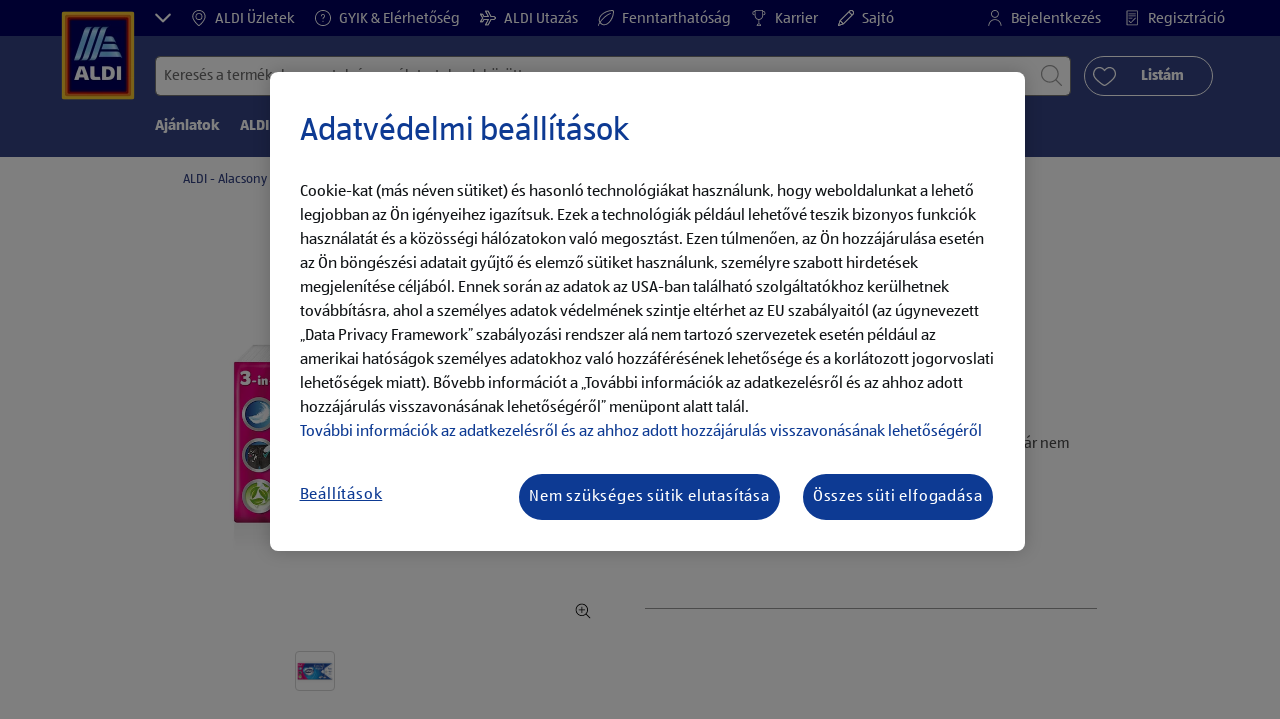

--- FILE ---
content_type: image/svg+xml
request_url: https://www.aldi.hu/content/dam/aldi/hu/2019/icons/HOFER_Austria_Logo.svg
body_size: 5874
content:
<?xml version="1.0" encoding="utf-8"?>
<!-- Generator: Adobe Illustrator 23.0.3, SVG Export Plug-In . SVG Version: 6.00 Build 0)  -->
<svg version="1.1" xmlns="http://www.w3.org/2000/svg" xmlns:xlink="http://www.w3.org/1999/xlink" x="0px" y="0px"
	 viewBox="0 0 419.53 476.39" style="enable-background:new 0 0 419.53 476.39;" xml:space="preserve">
<style type="text/css">
	.st0{fill:#FFC800;}
	.st1{fill:#FF7800;}
	.st2{fill:#D70000;}
	.st3{fill:#00005F;}
	.st4{fill:#FFFFFF;}
	.st5{fill:url(#SVGID_1_);}
	.st6{fill:url(#SVGID_2_);}
	.st7{fill:url(#SVGID_3_);}
	.st8{fill:url(#SVGID_4_);}
	.st9{fill:url(#SVGID_5_);}
	.st10{fill:url(#SVGID_6_);}
	.st11{display:none;}
	.st12{display:inline;fill:#FFC800;}
	.st13{display:inline;fill:#FF7800;}
	.st14{display:inline;fill:#D70000;}
	.st15{display:inline;fill:#00005F;}
	.st16{display:inline;fill:#FFFFFF;}
	.st17{display:inline;fill:url(#SVGID_7_);}
	.st18{display:inline;fill:url(#SVGID_8_);}
	.st19{display:inline;fill:url(#SVGID_9_);}
	.st20{display:inline;fill:url(#SVGID_10_);}
	.st21{display:inline;fill:url(#SVGID_11_);}
	.st22{display:inline;fill:url(#SVGID_12_);}
	.st23{display:inline;}
	.st24{fill:#FDC300;}
	.st25{fill:#EE7601;}
	.st26{fill:#DB0812;}
	.st27{fill:#162259;}
	.st28{fill:url(#SVGID_13_);}
	.st29{fill:url(#SVGID_14_);}
	.st30{fill:url(#SVGID_15_);}
	.st31{fill:url(#SVGID_16_);}
	.st32{fill:url(#SVGID_17_);}
	.st33{fill:url(#SVGID_18_);}
	.st34{display:inline;fill:#FDC300;}
	.st35{display:inline;fill:#EE7601;}
	.st36{display:inline;fill:#DB0812;}
	.st37{display:inline;fill:#162259;}
	.st38{fill:url(#SVGID_19_);}
	.st39{fill:url(#SVGID_20_);}
	.st40{fill:url(#SVGID_21_);}
	.st41{fill:url(#SVGID_22_);}
	.st42{fill:url(#SVGID_23_);}
	.st43{fill:url(#SVGID_24_);}
</style>
<g id="Ebene_1">
	<path class="st0" d="M401.64,451.23c0,8.47-6.86,15.33-15.33,15.33H33.64c-8.47,0-15.33-6.86-15.33-15.33V21.89
		c0-8.47,6.87-15.33,15.33-15.33h352.67c8.47,0,15.33,6.86,15.33,15.33V451.23z"/>
	<path class="st1" d="M383.36,438.19c0,5.72-4.63,10.35-10.35,10.35H47.18c-5.72,0-10.35-4.63-10.35-10.35V34.93
		c0-5.72,4.63-10.35,10.35-10.35h325.83c5.72,0,10.35,4.63,10.35,10.35V438.19z"/>
	<path class="st2" d="M369.75,427.65c0,4.23-3.43,7.67-7.67,7.67H58.1c-4.24,0-7.67-3.43-7.67-7.67V45.47
		c0-4.24,3.43-7.67,7.67-7.67h303.98c4.23,0,7.67,3.43,7.67,7.67V427.65z"/>
	<path class="st3" d="M358.83,419.03c0,3.18-2.57,5.75-5.75,5.75H67.11c-3.18,0-5.75-2.57-5.75-5.75V54.09
		c0-3.17,2.57-5.75,5.75-5.75h285.97c3.18,0,5.75,2.58,5.75,5.75V419.03z"/>
	<polygon class="st4" points="118.06,357.93 118.06,335.84 102.52,335.84 102.52,357.93 87.81,357.93 87.81,301.63 102.52,301.63 
		102.52,323.31 118.06,323.31 118.06,301.63 132.74,301.63 132.74,357.93 	"/>
	<polygon class="st4" points="244.51,357.93 244.51,301.63 281.26,301.63 281.26,313.64 259.18,313.64 259.18,323.61 278.45,323.61 
		278.45,335.61 259.18,335.61 259.18,345.92 281.8,345.92 281.8,357.93 	"/>
	<path class="st4" d="M321.48,357.93c-1.47-6.05-6.01-14.14-9.57-16.64h-6.25v16.64h-14.68v-56.3h21.81
		c13.33,0,20.46,6.07,20.46,18.68c0,7.29-2.11,12.51-7.54,16.54l-0.22,0.17l0.21,0.19c4.05,3.62,9.85,14.13,11.29,20.72H321.48z
		 M305.65,329.83H311c5.56,0,7.77-2.29,7.77-8.35c0-5.61-2.03-7.84-7.77-7.84h-5.35V329.83z"/>
	<path class="st4" d="M165.72,359.03c-15.79,0-24.23-9.56-24.23-29.17c0-19.45,8.44-29.09,24.23-29.09
		c15.79,0,24.23,9.65,24.23,29.09C189.94,349.47,181.51,359.03,165.72,359.03z M165.72,312.77c-8.09,0-9.38,6.54-9.38,17.09
		c0,10.59,1.28,17.17,9.38,17.17c8.09,0,9.38-6.58,9.38-17.17C175.09,319.31,173.81,312.77,165.72,312.77z"/>
	<path class="st4" d="M198.71,357.93v-41.35c0-9.32,4.95-14.95,13.96-14.95h24.72l-2.59,12.01h-15.73c-4.36,0-5.69,1.37-5.69,5.89
		v6.84h19.18v12.01h-19.18v19.56H198.71z"/>
	<linearGradient id="SVGID_1_" gradientUnits="userSpaceOnUse" x1="171.0049" y1="266.6564" x2="171.0049" y2="90.1887">
		<stop  offset="0" style="stop-color:#1482AF"/>
		<stop  offset="0.0198" style="stop-color:#3798BF"/>
		<stop  offset="0.0535" style="stop-color:#6EB9D8"/>
		<stop  offset="0.0827" style="stop-color:#95D1EA"/>
		<stop  offset="0.1058" style="stop-color:#AEE0F5"/>
		<stop  offset="0.12" style="stop-color:#B7E5F9"/>
		<stop  offset="0.2003" style="stop-color:#97DAF6"/>
		<stop  offset="0.3336" style="stop-color:#67CAF2"/>
		<stop  offset="0.4" style="stop-color:#55C3F0"/>
		<stop  offset="0.6" style="stop-color:#55C3F0"/>
		<stop  offset="0.6664" style="stop-color:#67CAF2"/>
		<stop  offset="0.7997" style="stop-color:#97DAF6"/>
		<stop  offset="0.88" style="stop-color:#B7E5F9"/>
		<stop  offset="0.8942" style="stop-color:#AEE0F5"/>
		<stop  offset="0.9173" style="stop-color:#95D1EA"/>
		<stop  offset="0.9465" style="stop-color:#6EB9D8"/>
		<stop  offset="0.9802" style="stop-color:#3798BF"/>
		<stop  offset="1" style="stop-color:#1482AF"/>
	</linearGradient>
	<path class="st5" d="M201.88,90.19c-13.23,0-18.56,9.1-23.51,23.67l-45.1,132.77c-3.87,11.4-8.77,18.32-16.99,19.3v0.73
		c3.81,0,22.62,0,23.41,0c13.23,0,18.56-9.11,23.51-23.67l45.1-132.77c3.87-11.4,9.23-18.3,17.44-19.3v-0.73
		C221.92,90.19,202.67,90.19,201.88,90.19z"/>
	<linearGradient id="SVGID_2_" gradientUnits="userSpaceOnUse" x1="213.4266" y1="266.2753" x2="213.4266" y2="89.9353">
		<stop  offset="0" style="stop-color:#1482AF"/>
		<stop  offset="0.0198" style="stop-color:#3798BF"/>
		<stop  offset="0.0535" style="stop-color:#6EB9D8"/>
		<stop  offset="0.0827" style="stop-color:#95D1EA"/>
		<stop  offset="0.1058" style="stop-color:#AEE0F5"/>
		<stop  offset="0.12" style="stop-color:#B7E5F9"/>
		<stop  offset="0.2003" style="stop-color:#97DAF6"/>
		<stop  offset="0.3336" style="stop-color:#67CAF2"/>
		<stop  offset="0.4" style="stop-color:#55C3F0"/>
		<stop  offset="0.6" style="stop-color:#55C3F0"/>
		<stop  offset="0.6664" style="stop-color:#67CAF2"/>
		<stop  offset="0.7997" style="stop-color:#97DAF6"/>
		<stop  offset="0.88" style="stop-color:#B7E5F9"/>
		<stop  offset="0.8942" style="stop-color:#AEE0F5"/>
		<stop  offset="0.9173" style="stop-color:#95D1EA"/>
		<stop  offset="0.9465" style="stop-color:#6EB9D8"/>
		<stop  offset="0.9802" style="stop-color:#3798BF"/>
		<stop  offset="1" style="stop-color:#1482AF"/>
	</linearGradient>
	<path class="st6" d="M244.28,89.94c-13.23,0-18.56,9.1-23.51,23.67L175.7,246.25c-3.87,11.4-8.77,18.32-16.99,19.3v0.73
		c3.81,0,22.62,0,23.41,0c13.23,0,18.56-9.1,23.51-23.67l45.07-132.64c3.87-11.4,9.23-18.3,17.44-19.3v-0.73
		C264.33,89.93,245.07,89.94,244.28,89.94z"/>
	<linearGradient id="SVGID_3_" gradientUnits="userSpaceOnUse" x1="133.6559" y1="267.036" x2="133.6559" y2="90.441">
		<stop  offset="0" style="stop-color:#1482AF"/>
		<stop  offset="0.0198" style="stop-color:#3798BF"/>
		<stop  offset="0.0535" style="stop-color:#6EB9D8"/>
		<stop  offset="0.0827" style="stop-color:#95D1EA"/>
		<stop  offset="0.1058" style="stop-color:#AEE0F5"/>
		<stop  offset="0.12" style="stop-color:#B7E5F9"/>
		<stop  offset="0.2003" style="stop-color:#97DAF6"/>
		<stop  offset="0.3336" style="stop-color:#67CAF2"/>
		<stop  offset="0.4" style="stop-color:#55C3F0"/>
		<stop  offset="0.6" style="stop-color:#55C3F0"/>
		<stop  offset="0.6664" style="stop-color:#67CAF2"/>
		<stop  offset="0.7997" style="stop-color:#97DAF6"/>
		<stop  offset="0.88" style="stop-color:#B7E5F9"/>
		<stop  offset="0.8942" style="stop-color:#AEE0F5"/>
		<stop  offset="0.9173" style="stop-color:#95D1EA"/>
		<stop  offset="0.9465" style="stop-color:#6EB9D8"/>
		<stop  offset="0.9802" style="stop-color:#3798BF"/>
		<stop  offset="1" style="stop-color:#1482AF"/>
	</linearGradient>
	<path class="st7" d="M159.5,90.44c-13.23,0-18.56,9.1-23.51,23.67l-52,152.92c3.81,0,12.46,0,13.25,0
		c13.23,0,18.56-9.11,23.51-23.67l45.15-132.89c3.87-11.4,9.23-18.3,17.44-19.3v-0.73C179.52,90.44,160.29,90.44,159.5,90.44z"/>
	<linearGradient id="SVGID_4_" gradientUnits="userSpaceOnUse" x1="243.4928" y1="171.6138" x2="294.9484" y2="150.3002">
		<stop  offset="0.2" style="stop-color:#55C3F0"/>
		<stop  offset="0.3163" style="stop-color:#67CAF2"/>
		<stop  offset="0.5495" style="stop-color:#97DAF6"/>
		<stop  offset="0.69" style="stop-color:#B7E5F9"/>
		<stop  offset="0.7266" style="stop-color:#AEE0F5"/>
		<stop  offset="0.7863" style="stop-color:#95D1EA"/>
		<stop  offset="0.8617" style="stop-color:#6EB9D8"/>
		<stop  offset="0.949" style="stop-color:#3798BF"/>
		<stop  offset="1" style="stop-color:#1482AF"/>
	</linearGradient>
	<path class="st8" d="M294.27,151.99c-4.91-10.01-10.2-11.27-19.44-11.27h-23.51l-9.29,27.36h46.14c6.64,0,12,0.87,15.74,5.83h0.82
		C304.73,173.9,295.46,154.41,294.27,151.99z"/>
	<linearGradient id="SVGID_5_" gradientUnits="userSpaceOnUse" x1="232.2826" y1="216.455" x2="309.0696" y2="184.6488">
		<stop  offset="0.3" style="stop-color:#55C3F0"/>
		<stop  offset="0.4092" style="stop-color:#67CAF2"/>
		<stop  offset="0.6281" style="stop-color:#97DAF6"/>
		<stop  offset="0.76" style="stop-color:#B7E5F9"/>
		<stop  offset="0.7883" style="stop-color:#AEE0F5"/>
		<stop  offset="0.8346" style="stop-color:#95D1EA"/>
		<stop  offset="0.8929" style="stop-color:#6EB9D8"/>
		<stop  offset="0.9605" style="stop-color:#3798BF"/>
		<stop  offset="1" style="stop-color:#1482AF"/>
	</linearGradient>
	<path class="st9" d="M311.03,191.47c-4.61-9.67-10.16-11.25-19.45-11.25H237.9l-9.29,27.36h75.92c6.83,0,11.89,1,15.72,6.01h0.82
		C321.06,213.59,312.19,193.9,311.03,191.47z"/>
	<linearGradient id="SVGID_6_" gradientUnits="userSpaceOnUse" x1="220.8854" y1="261.4904" x2="322.8119" y2="219.2711">
		<stop  offset="0" style="stop-color:#73CDF3"/>
		<stop  offset="0.1146" style="stop-color:#62C8F1"/>
		<stop  offset="0.2416" style="stop-color:#58C4F0"/>
		<stop  offset="0.4" style="stop-color:#55C3F0"/>
		<stop  offset="0.4973" style="stop-color:#67CAF2"/>
		<stop  offset="0.6924" style="stop-color:#97DAF6"/>
		<stop  offset="0.81" style="stop-color:#B7E5F9"/>
		<stop  offset="0.8324" style="stop-color:#AEE0F5"/>
		<stop  offset="0.869" style="stop-color:#95D1EA"/>
		<stop  offset="0.9152" style="stop-color:#6EB9D8"/>
		<stop  offset="0.9687" style="stop-color:#3798BF"/>
		<stop  offset="1" style="stop-color:#1482AF"/>
	</linearGradient>
	<path class="st10" d="M328.2,232.33c-4.81-10.78-10.79-12.39-20.07-12.39H224.4l-7.7,22.66c-0.56,1.64-1.12,3.2-1.7,4.7
		c41.18,0,102.83,0,105.97,0c6.18,0,11.27,1.09,15.18,6.19h0.82C336.98,253.49,328.74,233.55,328.2,232.33z"/>
</g>
<g id="Ebene_2" class="st11">
	<path class="st12" d="M401.47,451.91c0,8.46-6.86,15.32-15.32,15.32H33.87c-8.46,0-15.32-6.86-15.32-15.32V23.05
		c0-8.46,6.86-15.32,15.32-15.32h352.28c8.46,0,15.32,6.86,15.32,15.32V451.91z"/>
	<path class="st13" d="M383.09,438.89c0,5.71-4.63,10.34-10.34,10.34H47.28c-5.71,0-10.34-4.63-10.34-10.34V36.07
		c0-5.71,4.63-10.34,10.34-10.34h325.48c5.71,0,10.34,4.63,10.34,10.34V438.89z"/>
	<path class="st14" d="M369.5,428.36c0,4.23-3.43,7.66-7.66,7.66H58.19c-4.23,0-7.66-3.43-7.66-7.66V46.6
		c0-4.23,3.43-7.66,7.66-7.66h303.65c4.23,0,7.66,3.43,7.66,7.66V428.36z"/>
	<path class="st15" d="M358.58,419.75c0,3.17-2.57,5.74-5.74,5.74H67.19c-3.17,0-5.74-2.57-5.74-5.74V55.21
		c0-3.17,2.57-5.74,5.74-5.74h285.65c3.17,0,5.74,2.57,5.74,5.74V419.75z"/>
	<path class="st16" d="M208.56,397.06c-10.91,0-12.75-4.84-12.75-15.69v-17.44h8.8v19.87c0,5.08,0.6,7.35,4.16,7.35
		c3.48,0,4.1-1.93,4.1-7.35v-19.87h8.69l0,17.44C221.56,393.39,218.52,397.06,208.56,397.06z"/>
	<path class="st16" d="M214.86,360.36c-2.36,0-4.21-1.76-4.21-4.01c0-2.25,1.85-4.54,4.21-4.54c2.36,0,4.21,2.29,4.21,4.54
		C219.06,358.6,217.22,360.36,214.86,360.36z"/>
	<path class="st16" d="M202.63,360.36c-2.4,0-4.28-1.76-4.28-4.01c0-2.25,1.88-4.54,4.28-4.54c2.36,0,4.13,2.25,4.13,4.54
		C206.76,358.64,204.98,360.36,202.63,360.36z"/>
	<path class="st16" d="M227.9,396.47v-32.55h9.37c11.48,0,16.95,2.44,16.95,16.27c0,13.93-5.23,16.28-16.95,16.28H227.9z
		 M238.61,390.81c4.83,0,6.71-2.98,6.71-10.62c0-7.64-1.88-10.61-6.71-10.61h-1.95v21.22H238.61z"/>
	<path class="st16" d="M178.02,397.06c-5.31,0-8.96-1-10.69-1.61l1.17-5.82c3.48,1.09,5.63,1.52,7.42,1.52
		c2.31,0,5.07-0.59,5.07-3.41c0-1.86-2.25-3.21-4.86-4.77l-0.24-0.15c-3.81-2.28-8.12-4.87-8.12-9.96c0-6.11,4.37-9.47,12.29-9.47
		c4.05,0,6.69,0.56,9.68,1.31l-1.18,5.78c-1.1-0.4-3.74-1.23-6.86-1.23c-2.83,0-4.51,1.15-4.51,3.07c0,1.87,2.37,3.2,5.11,4.75
		l0.24,0.13c3.93,2.22,8.39,4.73,8.39,9.85C190.93,393.69,186.59,397.06,178.02,397.06z"/>
	<path class="st16" d="M140.46,344.36c-0.87-3.68-2.52-10.28-3.34-12.99h-25.41c-0.84,2.72-2.47,9.3-3.34,12.99h-22.8
		c9.67-30.55,14.09-43.41,24.89-70.5h27.92c10.8,27.09,15.22,39.95,24.89,70.5H140.46z M114.91,316.17l19.02,0
		c-2.67-9.45-7.73-25.13-9.51-29.61C122.63,291.04,117.57,306.73,114.91,316.17z"/>
	<path class="st16" d="M188.32,344.36c-11.85,0-18.38-6.76-18.38-19.03v-51.47h21.34v47.39c0,5.93,1.63,7.47,7.92,7.47h20.71
		l3.16,15.65H188.32z"/>
	<rect x="309.32" y="273.86" class="st16" width="21.32" height="70.5"/>
	<path class="st16" d="M231.55,344.36v-70.5c0,0,6.96,0,29.47,0c21.66,0,36.82,8.84,36.82,34.69c0,25.26-12.11,35.82-35.88,35.82
		C239.1,344.36,231.55,344.36,231.55,344.36z M252.88,329.12h6.02c13.07,0,18.27-5.83,18.27-20.57c0-13.85-6.33-19.44-19.02-19.44
		h-5.26V329.12z"/>
	<linearGradient id="SVGID_7_" gradientUnits="userSpaceOnUse" x1="170.9676" y1="251.2686" x2="170.9676" y2="74.9952">
		<stop  offset="0" style="stop-color:#1482AF"/>
		<stop  offset="0.0198" style="stop-color:#3798BF"/>
		<stop  offset="0.0535" style="stop-color:#6EB9D8"/>
		<stop  offset="0.0827" style="stop-color:#95D1EA"/>
		<stop  offset="0.1058" style="stop-color:#AEE0F5"/>
		<stop  offset="0.12" style="stop-color:#B7E5F9"/>
		<stop  offset="0.2003" style="stop-color:#97DAF6"/>
		<stop  offset="0.3336" style="stop-color:#67CAF2"/>
		<stop  offset="0.4" style="stop-color:#55C3F0"/>
		<stop  offset="0.6" style="stop-color:#55C3F0"/>
		<stop  offset="0.6664" style="stop-color:#67CAF2"/>
		<stop  offset="0.7997" style="stop-color:#97DAF6"/>
		<stop  offset="0.88" style="stop-color:#B7E5F9"/>
		<stop  offset="0.8942" style="stop-color:#AEE0F5"/>
		<stop  offset="0.9173" style="stop-color:#95D1EA"/>
		<stop  offset="0.9465" style="stop-color:#6EB9D8"/>
		<stop  offset="0.9802" style="stop-color:#3798BF"/>
		<stop  offset="1" style="stop-color:#1482AF"/>
	</linearGradient>
	<path class="st17" d="M201.8,75c-13.21,0-18.54,9.09-23.49,23.65l-45.05,132.62c-3.86,11.39-8.76,18.3-16.97,19.28v0.73
		c3.81,0,22.59,0,23.38,0c13.21,0,18.54-9.1,23.49-23.64L208.22,95c3.86-11.39,9.22-18.28,17.42-19.28V75
		C221.83,75,202.6,75,201.8,75z"/>
	<linearGradient id="SVGID_8_" gradientUnits="userSpaceOnUse" x1="213.3426" y1="250.8879" x2="213.3426" y2="74.7421">
		<stop  offset="0" style="stop-color:#1482AF"/>
		<stop  offset="0.0198" style="stop-color:#3798BF"/>
		<stop  offset="0.0535" style="stop-color:#6EB9D8"/>
		<stop  offset="0.0827" style="stop-color:#95D1EA"/>
		<stop  offset="0.1058" style="stop-color:#AEE0F5"/>
		<stop  offset="0.12" style="stop-color:#B7E5F9"/>
		<stop  offset="0.2003" style="stop-color:#97DAF6"/>
		<stop  offset="0.3336" style="stop-color:#67CAF2"/>
		<stop  offset="0.4" style="stop-color:#55C3F0"/>
		<stop  offset="0.6" style="stop-color:#55C3F0"/>
		<stop  offset="0.6664" style="stop-color:#67CAF2"/>
		<stop  offset="0.7997" style="stop-color:#97DAF6"/>
		<stop  offset="0.88" style="stop-color:#B7E5F9"/>
		<stop  offset="0.8942" style="stop-color:#AEE0F5"/>
		<stop  offset="0.9173" style="stop-color:#95D1EA"/>
		<stop  offset="0.9465" style="stop-color:#6EB9D8"/>
		<stop  offset="0.9802" style="stop-color:#3798BF"/>
		<stop  offset="1" style="stop-color:#1482AF"/>
	</linearGradient>
	<path class="st18" d="M244.16,74.74c-13.22,0-18.54,9.09-23.49,23.64l-45.02,132.49c-3.87,11.39-8.76,18.3-16.97,19.28v0.73
		c3.81,0,22.59,0,23.38,0c13.21,0,18.54-9.09,23.49-23.64l45.02-132.49c3.86-11.39,9.22-18.28,17.42-19.28v-0.73
		C264.19,74.74,244.95,74.74,244.16,74.74z"/>
	<linearGradient id="SVGID_9_" gradientUnits="userSpaceOnUse" x1="133.6594" y1="251.6478" x2="133.6594" y2="75.2471">
		<stop  offset="0" style="stop-color:#1482AF"/>
		<stop  offset="0.0198" style="stop-color:#3798BF"/>
		<stop  offset="0.0535" style="stop-color:#6EB9D8"/>
		<stop  offset="0.0827" style="stop-color:#95D1EA"/>
		<stop  offset="0.1058" style="stop-color:#AEE0F5"/>
		<stop  offset="0.12" style="stop-color:#B7E5F9"/>
		<stop  offset="0.2003" style="stop-color:#97DAF6"/>
		<stop  offset="0.3336" style="stop-color:#67CAF2"/>
		<stop  offset="0.4" style="stop-color:#55C3F0"/>
		<stop  offset="0.6" style="stop-color:#55C3F0"/>
		<stop  offset="0.6664" style="stop-color:#67CAF2"/>
		<stop  offset="0.7997" style="stop-color:#97DAF6"/>
		<stop  offset="0.88" style="stop-color:#B7E5F9"/>
		<stop  offset="0.8942" style="stop-color:#AEE0F5"/>
		<stop  offset="0.9173" style="stop-color:#95D1EA"/>
		<stop  offset="0.9465" style="stop-color:#6EB9D8"/>
		<stop  offset="0.9802" style="stop-color:#3798BF"/>
		<stop  offset="1" style="stop-color:#1482AF"/>
	</linearGradient>
	<path class="st19" d="M159.47,75.25c-13.22,0-18.54,9.09-23.49,23.65L84.04,251.65c3.81,0,12.45,0,13.24,0
		c13.21,0,18.54-9.1,23.49-23.65l45.1-132.75c3.86-11.39,9.22-18.28,17.42-19.28v-0.73C179.47,75.25,160.26,75.25,159.47,75.25z"/>
	<linearGradient id="SVGID_10_" gradientUnits="userSpaceOnUse" x1="243.3761" y1="156.3306" x2="294.775" y2="135.0405">
		<stop  offset="0.2" style="stop-color:#55C3F0"/>
		<stop  offset="0.3163" style="stop-color:#67CAF2"/>
		<stop  offset="0.5495" style="stop-color:#97DAF6"/>
		<stop  offset="0.69" style="stop-color:#B7E5F9"/>
		<stop  offset="0.7266" style="stop-color:#AEE0F5"/>
		<stop  offset="0.7863" style="stop-color:#95D1EA"/>
		<stop  offset="0.8617" style="stop-color:#6EB9D8"/>
		<stop  offset="0.949" style="stop-color:#3798BF"/>
		<stop  offset="1" style="stop-color:#1482AF"/>
	</linearGradient>
	<path class="st20" d="M294.1,136.73c-4.9-10-10.18-11.26-19.42-11.26H251.2l-9.28,27.33H288c6.63,0,11.99,0.87,15.72,5.82h0.82
		C304.54,158.62,295.29,139.15,294.1,136.73z"/>
	<linearGradient id="SVGID_11_" gradientUnits="userSpaceOnUse" x1="232.1783" y1="201.1224" x2="308.8807" y2="169.3512">
		<stop  offset="0.3" style="stop-color:#55C3F0"/>
		<stop  offset="0.4092" style="stop-color:#67CAF2"/>
		<stop  offset="0.6281" style="stop-color:#97DAF6"/>
		<stop  offset="0.76" style="stop-color:#B7E5F9"/>
		<stop  offset="0.7883" style="stop-color:#AEE0F5"/>
		<stop  offset="0.8346" style="stop-color:#95D1EA"/>
		<stop  offset="0.8929" style="stop-color:#6EB9D8"/>
		<stop  offset="0.9605" style="stop-color:#3798BF"/>
		<stop  offset="1" style="stop-color:#1482AF"/>
	</linearGradient>
	<path class="st21" d="M310.84,176.17c-4.61-9.66-10.15-11.24-19.42-11.24h-53.62l-9.28,27.33h75.83c6.82,0,11.88,1,15.7,6h0.82
		C320.86,198.26,311.99,178.59,310.84,176.17z"/>
	<linearGradient id="SVGID_12_" gradientUnits="userSpaceOnUse" x1="220.7936" y1="246.1084" x2="322.6078" y2="203.9355">
		<stop  offset="0" style="stop-color:#73CDF3"/>
		<stop  offset="0.1146" style="stop-color:#62C8F1"/>
		<stop  offset="0.2416" style="stop-color:#58C4F0"/>
		<stop  offset="0.4" style="stop-color:#55C3F0"/>
		<stop  offset="0.4973" style="stop-color:#67CAF2"/>
		<stop  offset="0.6924" style="stop-color:#97DAF6"/>
		<stop  offset="0.81" style="stop-color:#B7E5F9"/>
		<stop  offset="0.8324" style="stop-color:#AEE0F5"/>
		<stop  offset="0.869" style="stop-color:#95D1EA"/>
		<stop  offset="0.9152" style="stop-color:#6EB9D8"/>
		<stop  offset="0.9687" style="stop-color:#3798BF"/>
		<stop  offset="1" style="stop-color:#1482AF"/>
	</linearGradient>
	<path class="st22" d="M327.99,216.98c-4.8-10.77-10.77-12.37-20.05-12.37h-83.63l-7.69,22.63c-0.56,1.64-1.12,3.2-1.7,4.69
		c41.13,0,102.71,0,105.85,0c6.17,0,11.25,1.09,15.17,6.18h0.82C336.76,238.12,328.53,218.2,327.99,216.98z"/>
</g>
<g id="Ebene_3" class="st11">
	<g class="st23">
		<path class="st24" d="M401.55,451.3c0,8.46-6.86,15.32-15.32,15.32H33.78c-8.46,0-15.32-6.86-15.32-15.32V22.24
			c0-8.46,6.86-15.32,15.32-15.32h352.44c8.46,0,15.32,6.86,15.32,15.32V451.3z"/>
		<path class="st25" d="M383.16,438.27c0,5.71-4.63,10.34-10.34,10.34H47.19c-5.71,0-10.34-4.63-10.34-10.34V35.26
			c0-5.71,4.63-10.34,10.34-10.34h325.62c5.71,0,10.34,4.63,10.34,10.34V438.27z"/>
		<path class="st26" d="M369.56,427.74c0,4.23-3.43,7.66-7.66,7.66H58.11c-4.23,0-7.66-3.43-7.66-7.66V45.8
			c0-4.23,3.43-7.66,7.66-7.66H361.9c4.23,0,7.66,3.43,7.66,7.66V427.74z"/>
		<path class="st27" d="M358.64,419.12c0,3.17-2.57,5.75-5.75,5.75H67.11c-3.18,0-5.75-2.57-5.75-5.75V54.42
			c0-3.17,2.57-5.75,5.75-5.75h285.78c3.18,0,5.75,2.57,5.75,5.75V419.12z"/>
		<g>
			<linearGradient id="SVGID_13_" gradientUnits="userSpaceOnUse" x1="171.1155" y1="250.4979" x2="171.1155" y2="74.1447">
				<stop  offset="0" style="stop-color:#1482AF"/>
				<stop  offset="0.0198" style="stop-color:#3798BF"/>
				<stop  offset="0.0535" style="stop-color:#6EB9D8"/>
				<stop  offset="0.0827" style="stop-color:#95D1EA"/>
				<stop  offset="0.1058" style="stop-color:#AEE0F5"/>
				<stop  offset="0.12" style="stop-color:#B7E5F9"/>
				<stop  offset="0.2003" style="stop-color:#97DAF6"/>
				<stop  offset="0.3336" style="stop-color:#67CAF2"/>
				<stop  offset="0.4" style="stop-color:#55C3F0"/>
				<stop  offset="0.6" style="stop-color:#55C3F0"/>
				<stop  offset="0.6664" style="stop-color:#67CAF2"/>
				<stop  offset="0.7997" style="stop-color:#97DAF6"/>
				<stop  offset="0.88" style="stop-color:#B7E5F9"/>
				<stop  offset="0.8942" style="stop-color:#AEE0F5"/>
				<stop  offset="0.9173" style="stop-color:#95D1EA"/>
				<stop  offset="0.9465" style="stop-color:#6EB9D8"/>
				<stop  offset="0.9802" style="stop-color:#3798BF"/>
				<stop  offset="1" style="stop-color:#1482AF"/>
			</linearGradient>
			<path class="st28" d="M201.97,74.14c-13.22,0-18.55,9.1-23.5,23.66L133.4,230.48c-3.87,11.4-8.77,18.31-16.98,19.29v0.73
				c3.81,0,22.6,0,23.39,0c13.22,0,18.55-9.1,23.5-23.66l45.07-132.68c3.86-11.39,9.22-18.29,17.43-19.29v-0.73
				C222,74.14,202.76,74.14,201.97,74.14z"/>
			<linearGradient id="SVGID_14_" gradientUnits="userSpaceOnUse" x1="213.5097" y1="250.1171" x2="213.5097" y2="73.8915">
				<stop  offset="0" style="stop-color:#1482AF"/>
				<stop  offset="0.0198" style="stop-color:#3798BF"/>
				<stop  offset="0.0535" style="stop-color:#6EB9D8"/>
				<stop  offset="0.0827" style="stop-color:#95D1EA"/>
				<stop  offset="0.1058" style="stop-color:#AEE0F5"/>
				<stop  offset="0.12" style="stop-color:#B7E5F9"/>
				<stop  offset="0.2003" style="stop-color:#97DAF6"/>
				<stop  offset="0.3336" style="stop-color:#67CAF2"/>
				<stop  offset="0.4" style="stop-color:#55C3F0"/>
				<stop  offset="0.6" style="stop-color:#55C3F0"/>
				<stop  offset="0.6664" style="stop-color:#67CAF2"/>
				<stop  offset="0.7997" style="stop-color:#97DAF6"/>
				<stop  offset="0.88" style="stop-color:#B7E5F9"/>
				<stop  offset="0.8942" style="stop-color:#AEE0F5"/>
				<stop  offset="0.9173" style="stop-color:#95D1EA"/>
				<stop  offset="0.9465" style="stop-color:#6EB9D8"/>
				<stop  offset="0.9802" style="stop-color:#3798BF"/>
				<stop  offset="1" style="stop-color:#1482AF"/>
			</linearGradient>
			<path class="st29" d="M244.34,73.89c-13.22,0-18.55,9.1-23.5,23.66L175.81,230.1c-3.87,11.4-8.77,18.31-16.98,19.29v0.73
				c3.81,0,22.6,0,23.39,0c13.22,0,18.55-9.1,23.5-23.66l45.04-132.55c3.87-11.39,9.22-18.29,17.43-19.29v-0.73
				C264.38,73.89,245.13,73.89,244.34,73.89z"/>
			<linearGradient id="SVGID_15_" gradientUnits="userSpaceOnUse" x1="133.7907" y1="250.8773" x2="133.7907" y2="74.3969">
				<stop  offset="0" style="stop-color:#1482AF"/>
				<stop  offset="0.0198" style="stop-color:#3798BF"/>
				<stop  offset="0.0535" style="stop-color:#6EB9D8"/>
				<stop  offset="0.0827" style="stop-color:#95D1EA"/>
				<stop  offset="0.1058" style="stop-color:#AEE0F5"/>
				<stop  offset="0.12" style="stop-color:#B7E5F9"/>
				<stop  offset="0.2003" style="stop-color:#97DAF6"/>
				<stop  offset="0.3336" style="stop-color:#67CAF2"/>
				<stop  offset="0.4" style="stop-color:#55C3F0"/>
				<stop  offset="0.6" style="stop-color:#55C3F0"/>
				<stop  offset="0.6664" style="stop-color:#67CAF2"/>
				<stop  offset="0.7997" style="stop-color:#97DAF6"/>
				<stop  offset="0.88" style="stop-color:#B7E5F9"/>
				<stop  offset="0.8942" style="stop-color:#AEE0F5"/>
				<stop  offset="0.9173" style="stop-color:#95D1EA"/>
				<stop  offset="0.9465" style="stop-color:#6EB9D8"/>
				<stop  offset="0.9802" style="stop-color:#3798BF"/>
				<stop  offset="1" style="stop-color:#1482AF"/>
			</linearGradient>
			<path class="st30" d="M159.61,74.4c-13.22,0-18.55,9.1-23.5,23.66L84.15,250.88c3.81,0,12.46,0,13.25,0
				c13.22,0,18.55-9.1,23.5-23.66L166,94.41c3.87-11.4,9.22-18.29,17.43-19.29V74.4C179.62,74.4,160.41,74.4,159.61,74.4z"/>
			<linearGradient id="SVGID_16_" gradientUnits="userSpaceOnUse" x1="243.5563" y1="155.517" x2="294.9786" y2="134.2172">
				<stop  offset="0.2" style="stop-color:#55C3F0"/>
				<stop  offset="0.3163" style="stop-color:#67CAF2"/>
				<stop  offset="0.5495" style="stop-color:#97DAF6"/>
				<stop  offset="0.69" style="stop-color:#B7E5F9"/>
				<stop  offset="0.7266" style="stop-color:#AEE0F5"/>
				<stop  offset="0.7863" style="stop-color:#95D1EA"/>
				<stop  offset="0.8617" style="stop-color:#6EB9D8"/>
				<stop  offset="0.949" style="stop-color:#3798BF"/>
				<stop  offset="1" style="stop-color:#1482AF"/>
			</linearGradient>
			<path class="st31" d="M294.31,135.91c-4.9-10-10.19-11.27-19.43-11.27h-23.5l-9.29,27.34h46.11c6.64,0,12,0.87,15.73,5.82h0.82
				C304.75,157.8,295.49,138.32,294.31,135.91z"/>
			<linearGradient id="SVGID_17_" gradientUnits="userSpaceOnUse" x1="232.3535" y1="200.3291" x2="309.0906" y2="168.5435">
				<stop  offset="0.3" style="stop-color:#55C3F0"/>
				<stop  offset="0.4092" style="stop-color:#67CAF2"/>
				<stop  offset="0.6281" style="stop-color:#97DAF6"/>
				<stop  offset="0.76" style="stop-color:#B7E5F9"/>
				<stop  offset="0.7883" style="stop-color:#AEE0F5"/>
				<stop  offset="0.8346" style="stop-color:#95D1EA"/>
				<stop  offset="0.8929" style="stop-color:#6EB9D8"/>
				<stop  offset="0.9605" style="stop-color:#3798BF"/>
				<stop  offset="1" style="stop-color:#1482AF"/>
			</linearGradient>
			<path class="st32" d="M311.05,175.36c-4.61-9.66-10.15-11.24-19.43-11.24h-53.65l-9.29,27.34h75.87c6.83,0,11.88,1,15.71,6.01
				h0.82C321.07,197.47,312.2,177.79,311.05,175.36z"/>
			<linearGradient id="SVGID_18_" gradientUnits="userSpaceOnUse" x1="220.9636" y1="245.3353" x2="322.824" y2="203.1434">
				<stop  offset="0" style="stop-color:#73CDF3"/>
				<stop  offset="0.1146" style="stop-color:#62C8F1"/>
				<stop  offset="0.2416" style="stop-color:#58C4F0"/>
				<stop  offset="0.4" style="stop-color:#55C3F0"/>
				<stop  offset="0.4973" style="stop-color:#67CAF2"/>
				<stop  offset="0.6924" style="stop-color:#97DAF6"/>
				<stop  offset="0.81" style="stop-color:#B7E5F9"/>
				<stop  offset="0.8324" style="stop-color:#AEE0F5"/>
				<stop  offset="0.869" style="stop-color:#95D1EA"/>
				<stop  offset="0.9152" style="stop-color:#6EB9D8"/>
				<stop  offset="0.9687" style="stop-color:#3798BF"/>
				<stop  offset="1" style="stop-color:#1482AF"/>
			</linearGradient>
			<path class="st33" d="M328.21,216.2c-4.81-10.77-10.78-12.38-20.06-12.38h-83.67l-7.69,22.64c-0.56,1.64-1.12,3.2-1.7,4.7
				c41.15,0,102.76,0,105.9,0c6.17,0,11.26,1.09,15.17,6.19h0.82C336.98,237.34,328.75,217.41,328.21,216.2z"/>
		</g>
		<path class="st4" d="M174.68,393.85c-10.92,0-12.76-4.84-12.76-15.7V360.7h8.8v19.88c0,5.09,0.6,7.36,4.16,7.36
			c3.48,0,4.1-1.93,4.1-7.36V360.7h8.7v17.45C187.68,390.18,184.65,393.85,174.68,393.85z"/>
		<rect x="194.9" y="360.7" class="st4" width="8.81" height="32.56"/>
		<polygon class="st4" points="265.99,393.27 265.99,360.7 287.23,360.7 287.23,366.88 274.79,366.88 274.79,373.58 285.14,373.58 
			285.14,379.56 274.79,379.56 274.79,387.07 287.23,387.07 287.23,393.27 		"/>
		<path class="st4" d="M144.24,393.85c-5.31,0-8.96-1-10.69-1.61l1.17-5.82c3.48,1.09,5.63,1.52,7.43,1.52
			c2.31,0,5.07-0.59,5.07-3.42c0-1.86-2.25-3.21-4.87-4.77l-0.24-0.15c-3.81-2.28-8.13-4.88-8.13-9.97c0-6.11,4.37-9.48,12.3-9.48
			c4.05,0,6.69,0.56,9.68,1.31l-1.19,5.78c-1.1-0.4-3.74-1.22-6.86-1.22c-2.82,0-4.51,1.15-4.51,3.07c0,1.87,2.37,3.21,5.11,4.75
			l0.24,0.13c3.93,2.22,8.39,4.74,8.39,9.85C157.15,390.48,152.8,393.85,144.24,393.85z"/>
		<path class="st4" d="M220.37,393.85c-5.31,0-8.96-1-10.69-1.61l1.17-5.82c3.48,1.09,5.63,1.52,7.43,1.52
			c2.31,0,5.07-0.59,5.07-3.42c0-1.86-2.25-3.21-4.86-4.77l-0.24-0.15c-3.81-2.28-8.13-4.88-8.13-9.97c0-6.11,4.37-9.48,12.3-9.48
			c4.05,0,6.69,0.56,9.68,1.31l-1.19,5.78c-1.1-0.4-3.74-1.22-6.86-1.22c-2.82,0-4.51,1.15-4.51,3.07c0,1.87,2.37,3.21,5.11,4.75
			l0.24,0.13c3.93,2.22,8.39,4.74,8.39,9.85C233.28,390.48,228.94,393.85,220.37,393.85z"/>
		<path class="st4" d="M247.69,393.85c-5.31,0-8.97-1-10.69-1.61l1.17-5.82c3.48,1.09,5.63,1.52,7.42,1.52
			c2.32,0,5.07-0.59,5.07-3.42c0-1.86-2.25-3.21-4.87-4.77l-0.24-0.15c-3.81-2.28-8.13-4.88-8.13-9.97c0-6.11,4.37-9.48,12.3-9.48
			c4.06,0,6.69,0.56,9.68,1.31l-1.18,5.78c-1.1-0.4-3.74-1.22-6.86-1.22c-2.82,0-4.51,1.15-4.51,3.07c0,1.87,2.37,3.21,5.11,4.75
			l0.24,0.13c3.93,2.22,8.39,4.74,8.39,9.85C260.6,390.48,256.26,393.85,247.69,393.85z"/>
		<path class="st4" d="M140.42,343.7c-0.87-3.68-2.52-10.29-3.34-12.99h-25.42c-0.84,2.72-2.47,9.31-3.34,12.99H85.5
			c9.67-30.56,14.1-43.43,24.9-70.54h27.93c10.8,27.11,15.23,39.97,24.9,70.54H140.42z M114.85,315.49l19.03,0
			c-2.67-9.45-7.73-25.14-9.52-29.63C122.58,290.35,117.52,306.05,114.85,315.49z"/>
		<path class="st4" d="M188.3,343.7c-11.86,0-18.39-6.76-18.39-19.04v-51.5h21.34v47.41c0,5.93,1.63,7.47,7.92,7.47h20.72
			l3.16,15.65H188.3z"/>
		<rect x="309.35" y="273.16" class="st4" width="21.32" height="70.54"/>
		<path class="st4" d="M231.55,343.7v-70.54c0,0,6.97,0,29.48,0c21.67,0,36.83,8.84,36.83,34.7c0,25.28-12.12,35.83-35.9,35.83
			C239.1,343.7,231.55,343.7,231.55,343.7z M252.89,328.45h6.02c13.07,0,18.28-5.84,18.28-20.58c0-13.85-6.33-19.45-19.03-19.45
			h-5.27V328.45z"/>
	</g>
</g>
<g id="Ebene_4" class="st11">
	<path class="st34" d="M401.96,451.53c0,8.47-6.87,15.34-15.34,15.34H33.87c-8.47,0-15.34-6.87-15.34-15.34V22.08
		c0-8.47,6.87-15.34,15.34-15.34h352.76c8.47,0,15.34,6.87,15.34,15.34V451.53z"/>
	<path class="st35" d="M383.56,438.49c0,5.72-4.64,10.35-10.35,10.35H47.29c-5.72,0-10.35-4.64-10.35-10.35V35.12
		c0-5.72,4.64-10.35,10.35-10.35h325.92c5.72,0,10.35,4.63,10.35,10.35V438.49z"/>
	<path class="st36" d="M369.95,427.95c0,4.23-3.43,7.67-7.67,7.67H58.22c-4.24,0-7.67-3.43-7.67-7.67V45.67
		c0-4.24,3.43-7.67,7.67-7.67h304.06c4.24,0,7.67,3.43,7.67,7.67V427.95z"/>
	<path class="st37" d="M359.02,419.32c0,3.18-2.57,5.75-5.75,5.75H67.23c-3.18,0-5.75-2.57-5.75-5.75V54.29
		c0-3.18,2.57-5.75,5.75-5.75h286.04c3.18,0,5.75,2.58,5.75,5.75V419.32z"/>
	<g class="st23">
		<path class="st4" d="M140.6,363.96c-0.87-3.69-2.53-10.3-3.34-13h-25.44c-0.85,2.73-2.47,9.32-3.34,13H85.63
			c9.68-30.59,14.11-43.47,24.92-70.6h27.95c10.81,27.13,15.24,40.01,24.92,70.6H140.6z M115.01,335.73l19.05,0
			c-2.67-9.46-7.74-25.17-9.52-29.65C122.75,310.57,117.68,326.28,115.01,335.73z"/>
		<path class="st4" d="M188.52,363.96c-11.87,0-18.4-6.77-18.4-19.06v-51.54h21.36v47.45c0,5.94,1.63,7.48,7.93,7.48h20.74
			l3.16,15.67H188.52z"/>
		<rect x="309.68" y="293.36" class="st4" width="21.35" height="70.6"/>
		<path class="st4" d="M231.82,363.96v-70.6c0,0,6.97,0,29.51,0c21.69,0,36.87,8.85,36.87,34.73c0,25.3-12.13,35.87-35.93,35.87
			C239.37,363.96,231.82,363.96,231.82,363.96z M253.17,348.7h6.02c13.08,0,18.29-5.84,18.29-20.6c0-13.87-6.34-19.47-19.05-19.47
			h-5.27V348.7z"/>
	</g>
	<g class="st23">
		<linearGradient id="SVGID_19_" gradientUnits="userSpaceOnUse" x1="170.7644" y1="263.0103" x2="170.7644" y2="86.498">
			<stop  offset="0" style="stop-color:#1482AF"/>
			<stop  offset="0.0198" style="stop-color:#3798BF"/>
			<stop  offset="0.0535" style="stop-color:#6EB9D8"/>
			<stop  offset="0.0827" style="stop-color:#95D1EA"/>
			<stop  offset="0.1058" style="stop-color:#AEE0F5"/>
			<stop  offset="0.12" style="stop-color:#B7E5F9"/>
			<stop  offset="0.2003" style="stop-color:#97DAF6"/>
			<stop  offset="0.3336" style="stop-color:#67CAF2"/>
			<stop  offset="0.4" style="stop-color:#55C3F0"/>
			<stop  offset="0.6" style="stop-color:#55C3F0"/>
			<stop  offset="0.6664" style="stop-color:#67CAF2"/>
			<stop  offset="0.7997" style="stop-color:#97DAF6"/>
			<stop  offset="0.88" style="stop-color:#B7E5F9"/>
			<stop  offset="0.8942" style="stop-color:#AEE0F5"/>
			<stop  offset="0.9173" style="stop-color:#95D1EA"/>
			<stop  offset="0.9465" style="stop-color:#6EB9D8"/>
			<stop  offset="0.9802" style="stop-color:#3798BF"/>
			<stop  offset="1" style="stop-color:#1482AF"/>
		</linearGradient>
		<path class="st38" d="M201.64,86.5c-13.23,0-18.56,9.11-23.52,23.68l-45.11,132.8c-3.87,11.41-8.77,18.32-16.99,19.3v0.73
			c3.81,0,22.62,0,23.41,0c13.23,0,18.56-9.11,23.52-23.68l45.11-132.8c3.87-11.41,9.23-18.31,17.45-19.3V86.5
			C221.7,86.5,202.44,86.5,201.64,86.5z"/>
		<linearGradient id="SVGID_20_" gradientUnits="userSpaceOnUse" x1="213.1968" y1="262.6291" x2="213.1968" y2="86.2446">
			<stop  offset="0" style="stop-color:#1482AF"/>
			<stop  offset="0.0198" style="stop-color:#3798BF"/>
			<stop  offset="0.0535" style="stop-color:#6EB9D8"/>
			<stop  offset="0.0827" style="stop-color:#95D1EA"/>
			<stop  offset="0.1058" style="stop-color:#AEE0F5"/>
			<stop  offset="0.12" style="stop-color:#B7E5F9"/>
			<stop  offset="0.2003" style="stop-color:#97DAF6"/>
			<stop  offset="0.3336" style="stop-color:#67CAF2"/>
			<stop  offset="0.4" style="stop-color:#55C3F0"/>
			<stop  offset="0.6" style="stop-color:#55C3F0"/>
			<stop  offset="0.6664" style="stop-color:#67CAF2"/>
			<stop  offset="0.7997" style="stop-color:#97DAF6"/>
			<stop  offset="0.88" style="stop-color:#B7E5F9"/>
			<stop  offset="0.8942" style="stop-color:#AEE0F5"/>
			<stop  offset="0.9173" style="stop-color:#95D1EA"/>
			<stop  offset="0.9465" style="stop-color:#6EB9D8"/>
			<stop  offset="0.9802" style="stop-color:#3798BF"/>
			<stop  offset="1" style="stop-color:#1482AF"/>
		</linearGradient>
		<path class="st39" d="M244.06,86.25c-13.23,0-18.56,9.11-23.52,23.68l-45.08,132.67c-3.87,11.41-8.78,18.32-16.99,19.31v0.73
			c3.81,0,22.62,0,23.42,0c13.23,0,18.56-9.11,23.52-23.68l45.08-132.67c3.87-11.41,9.23-18.31,17.45-19.31v-0.73
			C264.11,86.24,244.85,86.25,244.06,86.25z"/>
		<linearGradient id="SVGID_21_" gradientUnits="userSpaceOnUse" x1="133.406" y1="263.39" x2="133.406" y2="86.7504">
			<stop  offset="0" style="stop-color:#1482AF"/>
			<stop  offset="0.0198" style="stop-color:#3798BF"/>
			<stop  offset="0.0535" style="stop-color:#6EB9D8"/>
			<stop  offset="0.0827" style="stop-color:#95D1EA"/>
			<stop  offset="0.1058" style="stop-color:#AEE0F5"/>
			<stop  offset="0.12" style="stop-color:#B7E5F9"/>
			<stop  offset="0.2003" style="stop-color:#97DAF6"/>
			<stop  offset="0.3336" style="stop-color:#67CAF2"/>
			<stop  offset="0.4" style="stop-color:#55C3F0"/>
			<stop  offset="0.6" style="stop-color:#55C3F0"/>
			<stop  offset="0.6664" style="stop-color:#67CAF2"/>
			<stop  offset="0.7997" style="stop-color:#97DAF6"/>
			<stop  offset="0.88" style="stop-color:#B7E5F9"/>
			<stop  offset="0.8942" style="stop-color:#AEE0F5"/>
			<stop  offset="0.9173" style="stop-color:#95D1EA"/>
			<stop  offset="0.9465" style="stop-color:#6EB9D8"/>
			<stop  offset="0.9802" style="stop-color:#3798BF"/>
			<stop  offset="1" style="stop-color:#1482AF"/>
		</linearGradient>
		<path class="st40" d="M159.25,86.75c-13.23,0-18.56,9.11-23.52,23.68L83.72,263.39c3.81,0,12.47,0,13.26,0
			c13.23,0,18.56-9.11,23.52-23.68l45.16-132.93c3.87-11.41,9.23-18.31,17.45-19.3v-0.73C179.28,86.75,160.04,86.75,159.25,86.75z"
			/>
		<linearGradient id="SVGID_22_" gradientUnits="userSpaceOnUse" x1="243.2706" y1="167.9437" x2="294.7392" y2="146.6247">
			<stop  offset="0.2" style="stop-color:#55C3F0"/>
			<stop  offset="0.3163" style="stop-color:#67CAF2"/>
			<stop  offset="0.5495" style="stop-color:#97DAF6"/>
			<stop  offset="0.69" style="stop-color:#B7E5F9"/>
			<stop  offset="0.7266" style="stop-color:#AEE0F5"/>
			<stop  offset="0.7863" style="stop-color:#95D1EA"/>
			<stop  offset="0.8617" style="stop-color:#6EB9D8"/>
			<stop  offset="0.949" style="stop-color:#3798BF"/>
			<stop  offset="1" style="stop-color:#1482AF"/>
		</linearGradient>
		<path class="st41" d="M294.07,148.32c-4.91-10.01-10.2-11.28-19.44-11.28H251.1l-9.3,27.36h46.15c6.64,0,12.01,0.87,15.74,5.83
			h0.82C304.52,170.23,295.25,150.73,294.07,148.32z"/>
		<linearGradient id="SVGID_23_" gradientUnits="userSpaceOnUse" x1="232.0576" y1="212.7961" x2="308.864" y2="180.9819">
			<stop  offset="0.3" style="stop-color:#55C3F0"/>
			<stop  offset="0.4092" style="stop-color:#67CAF2"/>
			<stop  offset="0.6281" style="stop-color:#97DAF6"/>
			<stop  offset="0.76" style="stop-color:#B7E5F9"/>
			<stop  offset="0.7883" style="stop-color:#AEE0F5"/>
			<stop  offset="0.8346" style="stop-color:#95D1EA"/>
			<stop  offset="0.8929" style="stop-color:#6EB9D8"/>
			<stop  offset="0.9605" style="stop-color:#3798BF"/>
			<stop  offset="1" style="stop-color:#1482AF"/>
		</linearGradient>
		<path class="st42" d="M310.82,187.81c-4.61-9.67-10.16-11.25-19.45-11.25h-53.69l-9.3,27.36h75.94c6.83,0,11.89,1,15.72,6.01h0.82
			C320.85,209.93,311.98,190.23,310.82,187.81z"/>
		<linearGradient id="SVGID_24_" gradientUnits="userSpaceOnUse" x1="220.6575" y1="257.843" x2="322.6097" y2="215.613">
			<stop  offset="0" style="stop-color:#73CDF3"/>
			<stop  offset="0.1146" style="stop-color:#62C8F1"/>
			<stop  offset="0.2416" style="stop-color:#58C4F0"/>
			<stop  offset="0.4" style="stop-color:#55C3F0"/>
			<stop  offset="0.4973" style="stop-color:#67CAF2"/>
			<stop  offset="0.6924" style="stop-color:#97DAF6"/>
			<stop  offset="0.81" style="stop-color:#B7E5F9"/>
			<stop  offset="0.8324" style="stop-color:#AEE0F5"/>
			<stop  offset="0.869" style="stop-color:#95D1EA"/>
			<stop  offset="0.9152" style="stop-color:#6EB9D8"/>
			<stop  offset="0.9687" style="stop-color:#3798BF"/>
			<stop  offset="1" style="stop-color:#1482AF"/>
		</linearGradient>
		<path class="st43" d="M328,228.68c-4.81-10.78-10.79-12.39-20.08-12.39h-83.74l-7.7,22.67c-0.56,1.64-1.12,3.2-1.7,4.7
			c41.19,0,102.85,0,106,0c6.18,0,11.27,1.09,15.19,6.19h0.82C336.78,249.84,328.54,229.9,328,228.68z"/>
	</g>
</g>
</svg>
